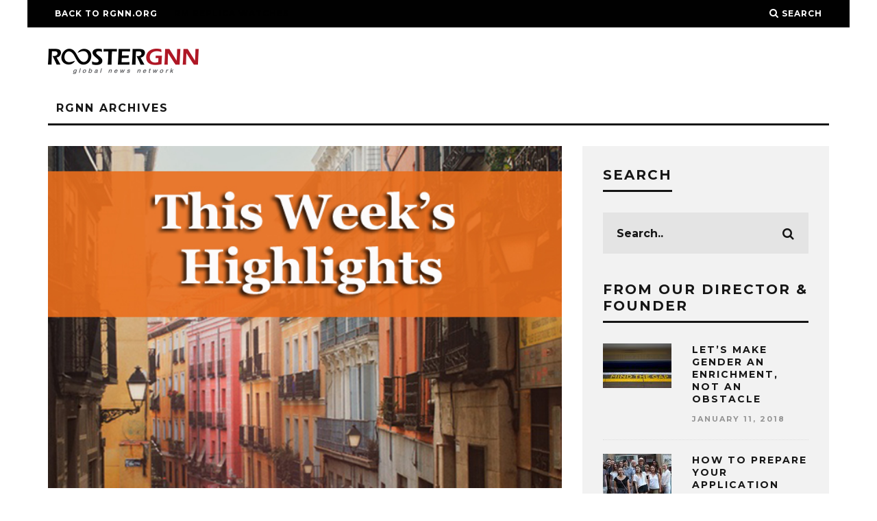

--- FILE ---
content_type: text/html; charset=UTF-8
request_url: https://archives.rgnn.org/2015/04/19/madbudget-weeks-highlights-19-04-2015/
body_size: 15023
content:
<!DOCTYPE html>
<!--[if lt IE 7]><html lang="en-US" class="no-js lt-ie9 lt-ie8 lt-ie7"> <![endif]-->
<!--[if (IE 7)&!(IEMobile)]><html lang="en-US" class="no-js lt-ie9 lt-ie8"><![endif]-->
<!--[if (IE 8)&!(IEMobile)]><html lang="en-US" class="no-js lt-ie9"><![endif]-->
<!--[if gt IE 8]><!--> <html lang="en-US" class="no-js"><!--<![endif]-->

	<head>

		<meta charset="utf-8">
		<!-- Google Chrome Frame for IE -->
		<!--[if IE]><meta http-equiv="X-UA-Compatible" content="IE=edge" /><![endif]-->
		<!-- mobile meta -->
                    <meta name="viewport" content="width=device-width, initial-scale=1.0"/>
        
		<link rel="pingback" href="https://archives.rgnn.org/xmlrpc.php">

		
		<!-- head extras -->
		<title>MADBUDGET | This Week’s Highlights: 19.04.2015 &#8211; ROOSTERGNN</title>
<meta name='robots' content='max-image-preview:large' />
	<style>img:is([sizes="auto" i], [sizes^="auto," i]) { contain-intrinsic-size: 3000px 1500px }</style>
	<link rel='dns-prefetch' href='//platform-api.sharethis.com' />
<link rel='dns-prefetch' href='//fonts.googleapis.com' />
		<!-- This site uses the Google Analytics by ExactMetrics plugin v8.11.1 - Using Analytics tracking - https://www.exactmetrics.com/ -->
		<!-- Note: ExactMetrics is not currently configured on this site. The site owner needs to authenticate with Google Analytics in the ExactMetrics settings panel. -->
					<!-- No tracking code set -->
				<!-- / Google Analytics by ExactMetrics -->
		<script type="text/javascript">
/* <![CDATA[ */
window._wpemojiSettings = {"baseUrl":"https:\/\/s.w.org\/images\/core\/emoji\/16.0.1\/72x72\/","ext":".png","svgUrl":"https:\/\/s.w.org\/images\/core\/emoji\/16.0.1\/svg\/","svgExt":".svg","source":{"concatemoji":"https:\/\/archives.rgnn.org\/wp-includes\/js\/wp-emoji-release.min.js?ver=6.8.3"}};
/*! This file is auto-generated */
!function(s,n){var o,i,e;function c(e){try{var t={supportTests:e,timestamp:(new Date).valueOf()};sessionStorage.setItem(o,JSON.stringify(t))}catch(e){}}function p(e,t,n){e.clearRect(0,0,e.canvas.width,e.canvas.height),e.fillText(t,0,0);var t=new Uint32Array(e.getImageData(0,0,e.canvas.width,e.canvas.height).data),a=(e.clearRect(0,0,e.canvas.width,e.canvas.height),e.fillText(n,0,0),new Uint32Array(e.getImageData(0,0,e.canvas.width,e.canvas.height).data));return t.every(function(e,t){return e===a[t]})}function u(e,t){e.clearRect(0,0,e.canvas.width,e.canvas.height),e.fillText(t,0,0);for(var n=e.getImageData(16,16,1,1),a=0;a<n.data.length;a++)if(0!==n.data[a])return!1;return!0}function f(e,t,n,a){switch(t){case"flag":return n(e,"\ud83c\udff3\ufe0f\u200d\u26a7\ufe0f","\ud83c\udff3\ufe0f\u200b\u26a7\ufe0f")?!1:!n(e,"\ud83c\udde8\ud83c\uddf6","\ud83c\udde8\u200b\ud83c\uddf6")&&!n(e,"\ud83c\udff4\udb40\udc67\udb40\udc62\udb40\udc65\udb40\udc6e\udb40\udc67\udb40\udc7f","\ud83c\udff4\u200b\udb40\udc67\u200b\udb40\udc62\u200b\udb40\udc65\u200b\udb40\udc6e\u200b\udb40\udc67\u200b\udb40\udc7f");case"emoji":return!a(e,"\ud83e\udedf")}return!1}function g(e,t,n,a){var r="undefined"!=typeof WorkerGlobalScope&&self instanceof WorkerGlobalScope?new OffscreenCanvas(300,150):s.createElement("canvas"),o=r.getContext("2d",{willReadFrequently:!0}),i=(o.textBaseline="top",o.font="600 32px Arial",{});return e.forEach(function(e){i[e]=t(o,e,n,a)}),i}function t(e){var t=s.createElement("script");t.src=e,t.defer=!0,s.head.appendChild(t)}"undefined"!=typeof Promise&&(o="wpEmojiSettingsSupports",i=["flag","emoji"],n.supports={everything:!0,everythingExceptFlag:!0},e=new Promise(function(e){s.addEventListener("DOMContentLoaded",e,{once:!0})}),new Promise(function(t){var n=function(){try{var e=JSON.parse(sessionStorage.getItem(o));if("object"==typeof e&&"number"==typeof e.timestamp&&(new Date).valueOf()<e.timestamp+604800&&"object"==typeof e.supportTests)return e.supportTests}catch(e){}return null}();if(!n){if("undefined"!=typeof Worker&&"undefined"!=typeof OffscreenCanvas&&"undefined"!=typeof URL&&URL.createObjectURL&&"undefined"!=typeof Blob)try{var e="postMessage("+g.toString()+"("+[JSON.stringify(i),f.toString(),p.toString(),u.toString()].join(",")+"));",a=new Blob([e],{type:"text/javascript"}),r=new Worker(URL.createObjectURL(a),{name:"wpTestEmojiSupports"});return void(r.onmessage=function(e){c(n=e.data),r.terminate(),t(n)})}catch(e){}c(n=g(i,f,p,u))}t(n)}).then(function(e){for(var t in e)n.supports[t]=e[t],n.supports.everything=n.supports.everything&&n.supports[t],"flag"!==t&&(n.supports.everythingExceptFlag=n.supports.everythingExceptFlag&&n.supports[t]);n.supports.everythingExceptFlag=n.supports.everythingExceptFlag&&!n.supports.flag,n.DOMReady=!1,n.readyCallback=function(){n.DOMReady=!0}}).then(function(){return e}).then(function(){var e;n.supports.everything||(n.readyCallback(),(e=n.source||{}).concatemoji?t(e.concatemoji):e.wpemoji&&e.twemoji&&(t(e.twemoji),t(e.wpemoji)))}))}((window,document),window._wpemojiSettings);
/* ]]> */
</script>
<style id='wp-emoji-styles-inline-css' type='text/css'>

	img.wp-smiley, img.emoji {
		display: inline !important;
		border: none !important;
		box-shadow: none !important;
		height: 1em !important;
		width: 1em !important;
		margin: 0 0.07em !important;
		vertical-align: -0.1em !important;
		background: none !important;
		padding: 0 !important;
	}
</style>
<link rel='stylesheet' id='wp-block-library-css' href='https://archives.rgnn.org/wp-includes/css/dist/block-library/style.min.css?ver=6.8.3' type='text/css' media='all' />
<style id='classic-theme-styles-inline-css' type='text/css'>
/*! This file is auto-generated */
.wp-block-button__link{color:#fff;background-color:#32373c;border-radius:9999px;box-shadow:none;text-decoration:none;padding:calc(.667em + 2px) calc(1.333em + 2px);font-size:1.125em}.wp-block-file__button{background:#32373c;color:#fff;text-decoration:none}
</style>
<style id='global-styles-inline-css' type='text/css'>
:root{--wp--preset--aspect-ratio--square: 1;--wp--preset--aspect-ratio--4-3: 4/3;--wp--preset--aspect-ratio--3-4: 3/4;--wp--preset--aspect-ratio--3-2: 3/2;--wp--preset--aspect-ratio--2-3: 2/3;--wp--preset--aspect-ratio--16-9: 16/9;--wp--preset--aspect-ratio--9-16: 9/16;--wp--preset--color--black: #000000;--wp--preset--color--cyan-bluish-gray: #abb8c3;--wp--preset--color--white: #ffffff;--wp--preset--color--pale-pink: #f78da7;--wp--preset--color--vivid-red: #cf2e2e;--wp--preset--color--luminous-vivid-orange: #ff6900;--wp--preset--color--luminous-vivid-amber: #fcb900;--wp--preset--color--light-green-cyan: #7bdcb5;--wp--preset--color--vivid-green-cyan: #00d084;--wp--preset--color--pale-cyan-blue: #8ed1fc;--wp--preset--color--vivid-cyan-blue: #0693e3;--wp--preset--color--vivid-purple: #9b51e0;--wp--preset--gradient--vivid-cyan-blue-to-vivid-purple: linear-gradient(135deg,rgba(6,147,227,1) 0%,rgb(155,81,224) 100%);--wp--preset--gradient--light-green-cyan-to-vivid-green-cyan: linear-gradient(135deg,rgb(122,220,180) 0%,rgb(0,208,130) 100%);--wp--preset--gradient--luminous-vivid-amber-to-luminous-vivid-orange: linear-gradient(135deg,rgba(252,185,0,1) 0%,rgba(255,105,0,1) 100%);--wp--preset--gradient--luminous-vivid-orange-to-vivid-red: linear-gradient(135deg,rgba(255,105,0,1) 0%,rgb(207,46,46) 100%);--wp--preset--gradient--very-light-gray-to-cyan-bluish-gray: linear-gradient(135deg,rgb(238,238,238) 0%,rgb(169,184,195) 100%);--wp--preset--gradient--cool-to-warm-spectrum: linear-gradient(135deg,rgb(74,234,220) 0%,rgb(151,120,209) 20%,rgb(207,42,186) 40%,rgb(238,44,130) 60%,rgb(251,105,98) 80%,rgb(254,248,76) 100%);--wp--preset--gradient--blush-light-purple: linear-gradient(135deg,rgb(255,206,236) 0%,rgb(152,150,240) 100%);--wp--preset--gradient--blush-bordeaux: linear-gradient(135deg,rgb(254,205,165) 0%,rgb(254,45,45) 50%,rgb(107,0,62) 100%);--wp--preset--gradient--luminous-dusk: linear-gradient(135deg,rgb(255,203,112) 0%,rgb(199,81,192) 50%,rgb(65,88,208) 100%);--wp--preset--gradient--pale-ocean: linear-gradient(135deg,rgb(255,245,203) 0%,rgb(182,227,212) 50%,rgb(51,167,181) 100%);--wp--preset--gradient--electric-grass: linear-gradient(135deg,rgb(202,248,128) 0%,rgb(113,206,126) 100%);--wp--preset--gradient--midnight: linear-gradient(135deg,rgb(2,3,129) 0%,rgb(40,116,252) 100%);--wp--preset--font-size--small: 13px;--wp--preset--font-size--medium: 20px;--wp--preset--font-size--large: 36px;--wp--preset--font-size--x-large: 42px;--wp--preset--spacing--20: 0.44rem;--wp--preset--spacing--30: 0.67rem;--wp--preset--spacing--40: 1rem;--wp--preset--spacing--50: 1.5rem;--wp--preset--spacing--60: 2.25rem;--wp--preset--spacing--70: 3.38rem;--wp--preset--spacing--80: 5.06rem;--wp--preset--shadow--natural: 6px 6px 9px rgba(0, 0, 0, 0.2);--wp--preset--shadow--deep: 12px 12px 50px rgba(0, 0, 0, 0.4);--wp--preset--shadow--sharp: 6px 6px 0px rgba(0, 0, 0, 0.2);--wp--preset--shadow--outlined: 6px 6px 0px -3px rgba(255, 255, 255, 1), 6px 6px rgba(0, 0, 0, 1);--wp--preset--shadow--crisp: 6px 6px 0px rgba(0, 0, 0, 1);}:where(.is-layout-flex){gap: 0.5em;}:where(.is-layout-grid){gap: 0.5em;}body .is-layout-flex{display: flex;}.is-layout-flex{flex-wrap: wrap;align-items: center;}.is-layout-flex > :is(*, div){margin: 0;}body .is-layout-grid{display: grid;}.is-layout-grid > :is(*, div){margin: 0;}:where(.wp-block-columns.is-layout-flex){gap: 2em;}:where(.wp-block-columns.is-layout-grid){gap: 2em;}:where(.wp-block-post-template.is-layout-flex){gap: 1.25em;}:where(.wp-block-post-template.is-layout-grid){gap: 1.25em;}.has-black-color{color: var(--wp--preset--color--black) !important;}.has-cyan-bluish-gray-color{color: var(--wp--preset--color--cyan-bluish-gray) !important;}.has-white-color{color: var(--wp--preset--color--white) !important;}.has-pale-pink-color{color: var(--wp--preset--color--pale-pink) !important;}.has-vivid-red-color{color: var(--wp--preset--color--vivid-red) !important;}.has-luminous-vivid-orange-color{color: var(--wp--preset--color--luminous-vivid-orange) !important;}.has-luminous-vivid-amber-color{color: var(--wp--preset--color--luminous-vivid-amber) !important;}.has-light-green-cyan-color{color: var(--wp--preset--color--light-green-cyan) !important;}.has-vivid-green-cyan-color{color: var(--wp--preset--color--vivid-green-cyan) !important;}.has-pale-cyan-blue-color{color: var(--wp--preset--color--pale-cyan-blue) !important;}.has-vivid-cyan-blue-color{color: var(--wp--preset--color--vivid-cyan-blue) !important;}.has-vivid-purple-color{color: var(--wp--preset--color--vivid-purple) !important;}.has-black-background-color{background-color: var(--wp--preset--color--black) !important;}.has-cyan-bluish-gray-background-color{background-color: var(--wp--preset--color--cyan-bluish-gray) !important;}.has-white-background-color{background-color: var(--wp--preset--color--white) !important;}.has-pale-pink-background-color{background-color: var(--wp--preset--color--pale-pink) !important;}.has-vivid-red-background-color{background-color: var(--wp--preset--color--vivid-red) !important;}.has-luminous-vivid-orange-background-color{background-color: var(--wp--preset--color--luminous-vivid-orange) !important;}.has-luminous-vivid-amber-background-color{background-color: var(--wp--preset--color--luminous-vivid-amber) !important;}.has-light-green-cyan-background-color{background-color: var(--wp--preset--color--light-green-cyan) !important;}.has-vivid-green-cyan-background-color{background-color: var(--wp--preset--color--vivid-green-cyan) !important;}.has-pale-cyan-blue-background-color{background-color: var(--wp--preset--color--pale-cyan-blue) !important;}.has-vivid-cyan-blue-background-color{background-color: var(--wp--preset--color--vivid-cyan-blue) !important;}.has-vivid-purple-background-color{background-color: var(--wp--preset--color--vivid-purple) !important;}.has-black-border-color{border-color: var(--wp--preset--color--black) !important;}.has-cyan-bluish-gray-border-color{border-color: var(--wp--preset--color--cyan-bluish-gray) !important;}.has-white-border-color{border-color: var(--wp--preset--color--white) !important;}.has-pale-pink-border-color{border-color: var(--wp--preset--color--pale-pink) !important;}.has-vivid-red-border-color{border-color: var(--wp--preset--color--vivid-red) !important;}.has-luminous-vivid-orange-border-color{border-color: var(--wp--preset--color--luminous-vivid-orange) !important;}.has-luminous-vivid-amber-border-color{border-color: var(--wp--preset--color--luminous-vivid-amber) !important;}.has-light-green-cyan-border-color{border-color: var(--wp--preset--color--light-green-cyan) !important;}.has-vivid-green-cyan-border-color{border-color: var(--wp--preset--color--vivid-green-cyan) !important;}.has-pale-cyan-blue-border-color{border-color: var(--wp--preset--color--pale-cyan-blue) !important;}.has-vivid-cyan-blue-border-color{border-color: var(--wp--preset--color--vivid-cyan-blue) !important;}.has-vivid-purple-border-color{border-color: var(--wp--preset--color--vivid-purple) !important;}.has-vivid-cyan-blue-to-vivid-purple-gradient-background{background: var(--wp--preset--gradient--vivid-cyan-blue-to-vivid-purple) !important;}.has-light-green-cyan-to-vivid-green-cyan-gradient-background{background: var(--wp--preset--gradient--light-green-cyan-to-vivid-green-cyan) !important;}.has-luminous-vivid-amber-to-luminous-vivid-orange-gradient-background{background: var(--wp--preset--gradient--luminous-vivid-amber-to-luminous-vivid-orange) !important;}.has-luminous-vivid-orange-to-vivid-red-gradient-background{background: var(--wp--preset--gradient--luminous-vivid-orange-to-vivid-red) !important;}.has-very-light-gray-to-cyan-bluish-gray-gradient-background{background: var(--wp--preset--gradient--very-light-gray-to-cyan-bluish-gray) !important;}.has-cool-to-warm-spectrum-gradient-background{background: var(--wp--preset--gradient--cool-to-warm-spectrum) !important;}.has-blush-light-purple-gradient-background{background: var(--wp--preset--gradient--blush-light-purple) !important;}.has-blush-bordeaux-gradient-background{background: var(--wp--preset--gradient--blush-bordeaux) !important;}.has-luminous-dusk-gradient-background{background: var(--wp--preset--gradient--luminous-dusk) !important;}.has-pale-ocean-gradient-background{background: var(--wp--preset--gradient--pale-ocean) !important;}.has-electric-grass-gradient-background{background: var(--wp--preset--gradient--electric-grass) !important;}.has-midnight-gradient-background{background: var(--wp--preset--gradient--midnight) !important;}.has-small-font-size{font-size: var(--wp--preset--font-size--small) !important;}.has-medium-font-size{font-size: var(--wp--preset--font-size--medium) !important;}.has-large-font-size{font-size: var(--wp--preset--font-size--large) !important;}.has-x-large-font-size{font-size: var(--wp--preset--font-size--x-large) !important;}
:where(.wp-block-post-template.is-layout-flex){gap: 1.25em;}:where(.wp-block-post-template.is-layout-grid){gap: 1.25em;}
:where(.wp-block-columns.is-layout-flex){gap: 2em;}:where(.wp-block-columns.is-layout-grid){gap: 2em;}
:root :where(.wp-block-pullquote){font-size: 1.5em;line-height: 1.6;}
</style>
<link rel='stylesheet' id='contact-form-7-css' href='https://archives.rgnn.org/wp-content/plugins/contact-form-7/includes/css/styles.css?ver=6.1.4' type='text/css' media='all' />
<link rel='stylesheet' id='share-this-share-buttons-sticky-css' href='https://archives.rgnn.org/wp-content/plugins/sharethis-share-buttons/css/mu-style.css?ver=1754698371' type='text/css' media='all' />
<link rel='stylesheet' id='ppress-frontend-css' href='https://archives.rgnn.org/wp-content/plugins/wp-user-avatar/assets/css/frontend.min.css?ver=4.16.8' type='text/css' media='all' />
<link rel='stylesheet' id='ppress-flatpickr-css' href='https://archives.rgnn.org/wp-content/plugins/wp-user-avatar/assets/flatpickr/flatpickr.min.css?ver=4.16.8' type='text/css' media='all' />
<link rel='stylesheet' id='ppress-select2-css' href='https://archives.rgnn.org/wp-content/plugins/wp-user-avatar/assets/select2/select2.min.css?ver=6.8.3' type='text/css' media='all' />
<link rel='stylesheet' id='cb-main-stylesheet-css' href='https://archives.rgnn.org/wp-content/themes/15zine/library/css/style.min.css?ver=3.2.2' type='text/css' media='all' />
<link rel='stylesheet' id='cb-font-stylesheet-css' href='//fonts.googleapis.com/css?family=Montserrat%3A400%2C700%7COpen+Sans%3A400%2C700%2C400italic&#038;ver=3.2.2' type='text/css' media='all' />
<!--[if lt IE 10]>
<link rel='stylesheet' id='cb-ie-only-css' href='https://archives.rgnn.org/wp-content/themes/15zine/library/css/ie.css?ver=3.2.2' type='text/css' media='all' />
<![endif]-->
<script type="text/javascript" src="//platform-api.sharethis.com/js/sharethis.js?ver=2.3.6#property=5c51830f80b4ba001b1ef099&amp;product=sticky-buttons&amp;source=sharethis-share-buttons-wordpress" id="share-this-share-buttons-mu-js"></script>
<script type="text/javascript" src="https://archives.rgnn.org/wp-includes/js/jquery/jquery.min.js?ver=3.7.1" id="jquery-core-js"></script>
<script type="text/javascript" src="https://archives.rgnn.org/wp-includes/js/jquery/jquery-migrate.min.js?ver=3.4.1" id="jquery-migrate-js"></script>
<script type="text/javascript" src="https://archives.rgnn.org/wp-content/plugins/wp-user-avatar/assets/flatpickr/flatpickr.min.js?ver=4.16.8" id="ppress-flatpickr-js"></script>
<script type="text/javascript" src="https://archives.rgnn.org/wp-content/plugins/wp-user-avatar/assets/select2/select2.min.js?ver=4.16.8" id="ppress-select2-js"></script>
<script type="text/javascript" src="https://archives.rgnn.org/wp-content/themes/15zine/library/js/modernizr.custom.min.js?ver=2.6.2" id="cb-modernizr-js"></script>
<script></script><link rel="https://api.w.org/" href="https://archives.rgnn.org/wp-json/" /><link rel="alternate" title="JSON" type="application/json" href="https://archives.rgnn.org/wp-json/wp/v2/posts/5746" /><link rel="EditURI" type="application/rsd+xml" title="RSD" href="https://archives.rgnn.org/xmlrpc.php?rsd" />
<meta name="generator" content="WordPress 6.8.3" />
<link rel="canonical" href="https://archives.rgnn.org/2015/04/19/madbudget-weeks-highlights-19-04-2015/" />
<link rel='shortlink' href='https://archives.rgnn.org/?p=5746' />
<link rel="alternate" title="oEmbed (JSON)" type="application/json+oembed" href="https://archives.rgnn.org/wp-json/oembed/1.0/embed?url=https%3A%2F%2Farchives.rgnn.org%2F2015%2F04%2F19%2Fmadbudget-weeks-highlights-19-04-2015%2F" />
<link rel="alternate" title="oEmbed (XML)" type="text/xml+oembed" href="https://archives.rgnn.org/wp-json/oembed/1.0/embed?url=https%3A%2F%2Farchives.rgnn.org%2F2015%2F04%2F19%2Fmadbudget-weeks-highlights-19-04-2015%2F&#038;format=xml" />
<style type="text/css"> .cb-stuck #cb-nav-bar .cb-main-nav #cb-nav-logo, #cb-nav-bar .cb-main-nav #cb-nav-logo img { width: 130px; }#cb-nav-bar .cb-mega-menu-columns .cb-sub-menu > li > a { color: #f2c231; } .cb-entry-content a {color:#1e73be; }.cb-review-box .cb-bar .cb-overlay span { background: #f9db32; }.cb-review-box i { color: #f9db32; }.cb-meta-style-1 .cb-article-meta { background: rgba(0, 0, 0, 0.25); }.cb-module-block .cb-meta-style-2 img, .cb-module-block .cb-meta-style-4 img, .cb-grid-x .cb-grid-img img, .cb-grid-x .cb-grid-img .cb-fi-cover  { opacity: 0.75; }@media only screen and (min-width: 768px) {
                .cb-module-block .cb-meta-style-1:hover .cb-article-meta { background: rgba(0, 0, 0, 0.75); }
                .cb-module-block .cb-meta-style-2:hover img, .cb-module-block .cb-meta-style-4:hover img, .cb-grid-x .cb-grid-feature:hover img, .cb-grid-x .cb-grid-feature:hover .cb-fi-cover, .cb-slider li:hover img { opacity: 0.25; }
            }</style><!-- end custom css --><style type="text/css">body, #respond, .cb-font-body { font-family: 'Open Sans', sans-serif; } h1, h2, h3, h4, h5, h6, .cb-font-header, #bbp-user-navigation, .cb-byline{ font-family:'Montserrat', sans-serif; }</style><meta property="og:image" content="https://archives.rgnn.org/wp-content/uploads/2015/04/Featured-Image-Madbudget.jpg"><meta name="generator" content="Powered by WPBakery Page Builder - drag and drop page builder for WordPress."/>
<style></style><link rel="icon" href="https://archives.rgnn.org/wp-content/uploads/2017/10/cropped-RGNN_iconW-32x32.jpg" sizes="32x32" />
<link rel="icon" href="https://archives.rgnn.org/wp-content/uploads/2017/10/cropped-RGNN_iconW-192x192.jpg" sizes="192x192" />
<link rel="apple-touch-icon" href="https://archives.rgnn.org/wp-content/uploads/2017/10/cropped-RGNN_iconW-180x180.jpg" />
<meta name="msapplication-TileImage" content="https://archives.rgnn.org/wp-content/uploads/2017/10/cropped-RGNN_iconW-270x270.jpg" />
<noscript><style> .wpb_animate_when_almost_visible { opacity: 1; }</style></noscript>				<style type="text/css" id="c4wp-checkout-css">
					.woocommerce-checkout .c4wp_captcha_field {
						margin-bottom: 10px;
						margin-top: 15px;
						position: relative;
						display: inline-block;
					}
				</style>
							<style type="text/css" id="c4wp-v3-lp-form-css">
				.login #login, .login #lostpasswordform {
					min-width: 350px !important;
				}
				.wpforms-field-c4wp iframe {
					width: 100% !important;
				}
			</style>
					<!-- end head extras -->

	</head>

	<body class="wp-singular post-template-default single single-post postid-5746 single-format-standard wp-theme-15zine wp-child-theme-15zine-child  cb-sticky-mm cb-nav-logo-on cb-logo-nav-sticky  cb-tm-dark cb-body-light cb-menu-light cb-mm-dark cb-footer-dark   cb-m-logo-off cb-m-sticky cb-sw-tm-box cb-sw-header-box cb-sw-menu-box cb-sw-footer-box cb-menu-al-left  cb-fis-b-standard  cb-fis-tl-st-below wpb-js-composer js-comp-ver-7.4 vc_responsive">

		
		<div id="cb-outer-container">

			
				<div id="cb-top-menu" class="clearfix cb-font-header  wrap">
					<div class="wrap clearfix cb-site-padding cb-top-menu-wrap">

													<div class="cb-left-side cb-mob">

								<a href="#" id="cb-mob-open" class="cb-link"><i class="fa fa-bars"></i></a>
															</div>
						                        <ul class="cb-top-nav cb-left-side"><li id="menu-item-25750" class="menu-item menu-item-type-custom menu-item-object-custom menu-item-25750"><a href="http://rgnn.org">Back to RGNN.org</a></li>
<li id="menu-item-25820" class="menu-item menu-item-type-custom menu-item-object-custom menu-item-25820"><a href="https://replicarichardmille.io"><span style="color:#000000;">RM Replica Watches</span></a></li>
</ul>                                                <ul class="cb-top-nav cb-right-side"><li class="cb-icon-search cb-menu-icons-extra"><a href="#"  title="Search" id="cb-s-trigger-gen"><i class="fa fa-search"></i> <span class="cb-search-title">Search</span></a></li></ul>					</div>
				</div>

				<div id="cb-mob-menu" class="cb-mob-menu">
					<div class="cb-mob-close-wrap">
						
						<a href="#" id="cb-mob-close" class="cb-link"><i class="fa cb-times"></i></a>
						<div class="cb-mob-social">				            <a href="http://www.twitter.com/ROOSTERGNN" target="_blank"><i class="fa fa-twitter" aria-hidden="true"></i></a>
				        				            <a href="http://www.facebook.com/roostergnn" target="_blank"><i class="fa fa-facebook" aria-hidden="true"></i></a>
				        				            <a href="http://www.instagram.com/rooster_gnn" target="_blank"><i class="fa fa-instagram" aria-hidden="true"></i></a>
				        </div>				    </div>

					<div class="cb-mob-menu-wrap">
						<ul id="cb-mob-ul" class="cb-mobile-nav cb-top-nav cb-mob-ul-show"><li id="menu-item-25751" class="menu-item menu-item-type-custom menu-item-object-custom menu-item-25751"><a href="http://rgnn.org">Back to RGNN.org</a></li>
</ul>											</div>

				</div>
			
			<div id="cb-container" class="clearfix" >
									<header id="cb-header" class="cb-header  wrap">

					    <div id="cb-logo-box" class="cb-logo-left wrap">
	                    	                <div id="logo">
                                        <a href="https://archives.rgnn.org">
                        <img src="https://archives.rgnn.org/wp-content/uploads/2017/10/ROOSTERGNN_logo_2.png" alt="ROOSTERGNN" data-at2x="https://archives.rgnn.org/wp-content/uploads/2017/10/ROOSTERGNN_logo_2_retina.png">
                    </a>
                                    </div>
            	                        	                    </div>

					</header>
				
				<div id="cb-menu-search" class="cb-s-modal cb-modal"><div class="cb-close-m cb-ta-right"><i class="fa cb-times"></i></div><div class="cb-s-modal-inner cb-pre-load cb-light-loader cb-modal-inner cb-font-header cb-mega-three cb-mega-posts clearfix"><form method="get" class="cb-search" action="https://archives.rgnn.org/">

    <input type="text" class="cb-search-field cb-font-header" placeholder="Search.." value="" name="s" title="" autocomplete="off">
    <button class="cb-search-submit" type="submit" value=""><i class="fa fa-search"></i></button>
    
</form><div id="cb-s-results"></div></div></div>				
									 <nav id="cb-nav-bar" class="clearfix  wrap">
					 	<div class="cb-nav-bar-wrap cb-site-padding clearfix cb-font-header  wrap">
		                    <ul class="cb-main-nav wrap clearfix"><li id="menu-item-20347" class="menu-item menu-item-type-custom menu-item-object-custom menu-item-home menu-item-20347"><a href="https://archives.rgnn.org/">RGNN Archives</a></li>
<li id="cb-nav-logo" class="cb-logo-nav-sticky-type" style="padding-top: 8px"><a href="https://archives.rgnn.org"><img src="https://archives.rgnn.org/wp-content/uploads/2017/10/ROOSTERGNN_logo_1.png" alt="site logo" data-at2x="https://archives.rgnn.org/wp-content/uploads/2017/10/ROOSTERGNN_logo_2-1.png" ></a></li></ul>		                </div>
	 				</nav>
 				
<div id="cb-content" class="wrap clearfix">
	
	<div class="cb-entire-post cb-first-alp clearfix">

					
		<div class="cb-post-wrap cb-wrap-pad wrap clearfix cb-sidebar-right">

			
					
    <meta itemprop="datePublished" content="2015-04-19T08:00:30+02:00">
    <meta itemprop="dateModified" content="2019-09-18T16:08:34+02:00">
    <meta itemscope itemprop="mainEntityOfPage" itemtype="https://schema.org/WebPage" itemid="https://archives.rgnn.org/2015/04/19/madbudget-weeks-highlights-19-04-2015/">
    <span class="cb-hide" itemscope itemprop="publisher" itemtype="https://schema.org/Organization">
        <meta itemprop="name" content="ROOSTERGNN">
        <meta itemprop="url" content="https://archives.rgnn.org/wp-content/uploads/2017/10/ROOSTERGNN_logo_2.png">
        <span class="cb-hide" itemscope itemprop="logo" itemtype="https://schema.org/ImageObject">
            <meta itemprop="url" content="https://archives.rgnn.org/wp-content/uploads/2017/10/ROOSTERGNN_logo_2.png">
        </span>
    </span>
    <span class="cb-hide" itemprop="author" itemscope itemtype="https://schema.org/Person"><meta itemprop="name" content="ROOSTERGNN Staff"></span>

        
    <meta itemprop="headline" content="MADBUDGET | This Week’s Highlights: 19.04.2015">

      <span class="cb-hide" itemscope itemtype="http://schema.org/ImageObject" itemprop="image" >
        <meta itemprop="url" content="https://archives.rgnn.org/wp-content/uploads/2015/04/Featured-Image-Madbudget.jpg">
        <meta itemprop="width" content="610">
        <meta itemprop="height" content="406">
    </span>


					<div class="cb-main clearfix">

						
						<article id="post-5746" class="clearfix post-5746 post type-post status-publish format-standard has-post-thumbnail category-madbudget tag-madbudget-this-weeks-highlights tag-madrid tag-things-to-do-in-madrid tag-this-weeks-highlights">

							<div id="cb-featured-image" class="cb-fis cb-fis-block-standard"><div class="cb-mask"><img width="610" height="406" src="https://archives.rgnn.org/wp-content/uploads/2015/04/Featured-Image-Madbudget.jpg" class="attachment-cb-759-500 size-cb-759-500 wp-post-image" alt="" decoding="async" fetchpriority="high" /></div><div class="cb-entry-header hentry cb-meta clearfix"><h1 class="entry-title cb-entry-title entry-title cb-title">MADBUDGET | This Week’s Highlights: 19.04.2015</h1><div class="cb-byline"><span class="cb-author vcard author"><span class="fn"><a href="https://archives.rgnn.org/author/roostergnn/"><img data-del="avatar" src='https://archives.rgnn.org/wp-content/uploads/2015/02/ROOSTERGNN-125x125.png' class='avatar pp-user-avatar avatar-20 photo ' height='20' width='20'/>ROOSTERGNN Staff</a></span></span><span class="cb-separator"><i class="fa fa-times"></i></span><span class="cb-date"><time class=" updated" datetime="2015-04-19">April 19, 2015</time></span></div><div class="cb-post-meta"><span class="cb-category cb-element"><a href="https://archives.rgnn.org/channel/travel/spain/madbudget/" title="View all posts in MADbudget: a local&#039;s guide to Madrid">MADbudget: a local's guide to Madrid</a></span><span class="cb-comments cb-element"><a href="https://archives.rgnn.org/2015/04/19/madbudget-weeks-highlights-19-04-2015/#respond">0 Comments</a></span><span class="cb-lks cb-element"><span id="cb-likes-5746" class="cb-like-count cb-button cb-like-button cb-font-title  cb-lkd-0" data-cb-pid="5746"><span class="cb-like-icon"><i class="fa fa-heart-o cb-icon-empty"></i><i class="fa fa-heart cb-icon-full"></i></span> <span class="cb-likes-int">0</span></span></span></div></div></div>
							<section class="cb-entry-content clearfix" itemprop="articleBody">

								<div style="margin-top: 0px; margin-bottom: 0px;" class="sharethis-inline-share-buttons" ></div><p>MADRID, SPAIN. <em>Each week, MADbudget prepares a list of interesting links we’ve come across in and around the web</em>.</p>
<blockquote><p>“<em>Think you have a great story to tell? Follow us on Twitter </em><a href="http://twitter.com/roostergnn" target="_blank"><strong><em>@ROOSTERGNN</em></strong></a><em> </em><em>and </em><a href="http://facebook.com/roostergnn" target="_blank"><strong><em>Facebook</em></strong></a><em>, and add #ROOSTERGNN to your tweets or Facebook posts.</em></p></blockquote>
<p><em>The best finds will be shared each week on ROOSTERGNN, some in English, some in Spanish and some by our very own RGNN journalists.</em></p>
<p><em>Cada semana MADbudget prepara una lista de enlaces interesantes con los que nos hemos encontrado por la web.</em></p>
<blockquote><p><em>“</em><em>¿Tienes un enlace que compartir? Síguenos en Twitter </em><a href="http://twitter.com/roostergnn" target="_blank"><strong><em>@ROOSTERGNN</em></strong></a><em> </em><em>y </em><a href="http://facebook.com/roostergnn" target="_blank"><strong><em>Facebook</em></strong></a><em>, y añade #ROOSTERGNN a tus tweets o a tus publicaciones en Facebook.</em></p></blockquote>
<p><em>Los mejores enlaces se compartirán cada semana en ROOSTERGNN, algunos en inglés, algunos en español y algunos por los propios periodistas de RGNN.</em></p>
<h3>TAKE A COFFE WHILE YOU HAVE A PANORAMIC VIEW OF MADRID</h3>
<div id="attachment_5764" style="width: 620px" class="wp-caption aligncenter"><img loading="lazy" decoding="async" aria-describedby="caption-attachment-5764" class="size-full wp-image-5764" src="https://archives.rgnn.org/wp-content/uploads/2015/04/GRANVIA.jpg" alt="Círculo Gran Vía from the rooftop bar of Círculo de Bellas Artes | via Madrid for Begginers" width="610" height="425" /><p id="caption-attachment-5764" class="wp-caption-text">Círculo Gran Vía from the rooftop bar of Círculo de Bellas Artes | via <a href="https://madridforbeginners.wordpress.com/2014/01/26/you-need-to-see-the-view-from-circulo-de-bellas-artes-rooftop-bar/" target="_blank">Madrid for Begginers</a></p></div>
<p>“You need to see the view from Círculo de Bellas Artes’ rooftop bar” [via <a href="https://madridforbeginners.wordpress.com/2014/01/26/you-need-to-see-the-view-from-circulo-de-bellas-artes-rooftop-bar/" target="_blank">Madrid for Begginers</a>]</p>
<h3><span lang="ES-TRAD">BUSCANDO LA MEJOR TORTILLA DE PATATAS DE MADRID</span></h3>
<div id="attachment_5765" style="width: 419px" class="wp-caption aligncenter"><img loading="lazy" decoding="async" aria-describedby="caption-attachment-5765" class="size-full wp-image-5765" src="https://archives.rgnn.org/wp-content/uploads/2015/04/TORTILLA.jpg" alt="Tortilla de patatas en la sartén | vía Pinterest" width="409" height="500" /><p id="caption-attachment-5765" class="wp-caption-text">Tortilla de patatas en la sartén | vía <a href="https://es.pinterest.com/pin/272116002458986319/" target="_blank">Pinterest</a></p></div>
<p>“Las mejores tortillas de patatas” [vía <a href="http://www.timeout.es/madrid/es/restaurantes/las-mejores-tortillas-de-patata" target="_blank">TimeOut</a>]</p>
<h3>COFFE AND HISTORY AT CAFÉ COMERCIAL</h3>
<div id="attachment_5766" style="width: 510px" class="wp-caption aligncenter"><img loading="lazy" decoding="async" aria-describedby="caption-attachment-5766" class="size-full wp-image-5766" src="https://archives.rgnn.org/wp-content/uploads/2015/04/COMERCIAL.jpg" alt="“COMERCIAL” Café Comercial is a place of traditions, it’s opened since 1908 | via My Little Madrid" width="500" height="500" srcset="https://archives.rgnn.org/wp-content/uploads/2015/04/COMERCIAL.jpg 500w, https://archives.rgnn.org/wp-content/uploads/2015/04/COMERCIAL-45x45.jpg 45w" sizes="auto, (max-width: 500px) 100vw, 500px" /><p id="caption-attachment-5766" class="wp-caption-text">“COMERCIAL” Café Comercial is a place of traditions, it’s opened since 1908 | via <a href="http://www.my-little-madrid.com/2014/10/cafe-comecial-eternal-typical.html" target="_blank">My Little Madrid</a></p></div>
<p>“Café Comercial &#8211; an Eternal Typical” [via <a href="http://www.my-little-madrid.com/2014/10/cafe-comecial-eternal-typical.html" target="_blank">My Little Madrid</a>]</p>
<h3><span lang="ES-TRAD">¿AÚN NO HAS VISTO LA EXPOSICIÓN FOTOGRÁFICA DE GARRY WINOGRAND? CORRE… ¡SE ACABA EN MAYO!</span></h3>
<div id="attachment_5767" style="width: 620px" class="wp-caption aligncenter"><img loading="lazy" decoding="async" aria-describedby="caption-attachment-5767" class="size-full wp-image-5767" src="https://archives.rgnn.org/wp-content/uploads/2015/04/EXPOSICION.jpg" alt="“EXPOSICION” Una de las fotografías expuestas en la Fundación Mapfre | vía Libertad Digital" width="610" height="405" /><p id="caption-attachment-5767" class="wp-caption-text">“EXPOSICION” Una de las fotografías expuestas en la Fundación Mapfre | vía <a href="http://www.libertaddigital.com/fotos/garry-winogrand-fundacion-mapfre-exposicion-cultura-1009484/12_sfmoma_Winogrand_MetropolitianOpera1951.jpg.html" target="_blank">Libertad Digital</a></p></div>
<p>“Garry Winogrand, en la Fundación Mapfre” [vía <a href="http://www.libertaddigital.com/fotos/garry-winogrand-fundacion-mapfre-exposicion-cultura-1009484/12_sfmoma_Winogrand_MetropolitianOpera1951.jpg.html">Libertad Digital</a>]</p>
<h3>A LITTLE PART OF ITALIA IN MADRID CENTER</h3>
<div id="attachment_5768" style="width: 620px" class="wp-caption aligncenter"><img loading="lazy" decoding="async" aria-describedby="caption-attachment-5768" class="size-full wp-image-5768" src="https://archives.rgnn.org/wp-content/uploads/2015/04/ITALIA.jpg" alt="Italian food at Mercado de Chamartín | via Naked Madrid" width="610" height="407" /><p id="caption-attachment-5768" class="wp-caption-text">Italian food at Mercado de Chamartín | via <a href="http://www.nakedmadrid.com/2015/03/22/pasta-mito-an-italian-eatery-in-mercado-de-chamartin-a-gem/" target="_blank">Naked Madrid</a></p></div>
<p>“Pasta Mito, An Italian Eatery In Mercado De Chamartín — A Gem!” [via <a href="http://www.nakedmadrid.com/2015/03/22/pasta-mito-an-italian-eatery-in-mercado-de-chamartin-a-gem/" target="_blank">Naked Madrid</a>]</p>
<h3>LAVAPIÉS, EL BARRIO DE LOS COLORES DE MADRID</h3>
<div id="attachment_5769" style="width: 620px" class="wp-caption aligncenter"><img loading="lazy" decoding="async" aria-describedby="caption-attachment-5769" class="size-full wp-image-5769" src="https://archives.rgnn.org/wp-content/uploads/2015/04/LAVAPIES.jpg" alt="Arte urbano en el barrio de Lavapiés | Tania Mtnez-Raposo" width="610" height="349" /><p id="caption-attachment-5769" class="wp-caption-text">Arte urbano en el barrio de Lavapiés | Tania Martínez-Raposo</p></div>
<p>“Lavapiés, el barrio de los colores de Madrid” [<a href="https://archives.rgnn.org/2015/03/30/lavapies-el-barrio-de-los-colores-de-madrid/" target="_blank">rgnn.org</a>]</p>
<h3>NEIGHBOURHOOD GUIDE, LAS LETRAS</h3>
<div id="attachment_5770" style="width: 620px" class="wp-caption aligncenter"><img loading="lazy" decoding="async" aria-describedby="caption-attachment-5770" class="size-full wp-image-5770" src="https://archives.rgnn.org/wp-content/uploads/2015/04/LETRAS.jpg" alt="Prado Street " width="610" height="406" /><p id="caption-attachment-5770" class="wp-caption-text">Prado Street</p></div>
<p>Neighbourhood Guide, Las Letras” [<a href="https://archives.rgnn.org/2014/10/11/madrid-guide-neighbourhood-guide-las-letras/" target="_blank">rgnn.org</a>]</p>
<h3>PUEBLO MALDITO: VIVE UN VIDEOJUEGO DE TERROR EN PRIMERA PERSONA</h3>
<div id="attachment_5771" style="width: 620px" class="wp-caption aligncenter"><img loading="lazy" decoding="async" aria-describedby="caption-attachment-5771" class="size-full wp-image-5771" src="https://archives.rgnn.org/wp-content/uploads/2015/04/PUEBLOMALDITO.jpg" alt="Representación gráfica de “Pueblo Maldito” | vía JotDown" width="610" height="231" /><p id="caption-attachment-5771" class="wp-caption-text">Representación gráfica de “Pueblo Maldito” | vía <a href="http://www.jotdown.es/events/pueblo-maldito-real-game-de-la-llamada-de-cthulhu/" target="_blank">JotDown</a></p></div>
<p>“Pueblo Maldito: real game de La llamada de Cthulhu” [vía <a href="http://www.jotdown.es/events/pueblo-maldito-real-game-de-la-llamada-de-cthulhu/" target="_blank">JotDown</a>]</p>
<h3>ENJOY A BIKE TOUR IN MADRID</h3>
<div id="attachment_5772" style="width: 620px" class="wp-caption aligncenter"><img loading="lazy" decoding="async" aria-describedby="caption-attachment-5772" class="size-full wp-image-5772" src="https://archives.rgnn.org/wp-content/uploads/2015/04/BICIS.jpg" alt="Discover Madrid riding a bike | via Lonely Planet" width="610" height="404" /><p id="caption-attachment-5772" class="wp-caption-text">Discover Madrid riding a bike | via <a href="https://www.lonelyplanet.com/spain/madrid/plaza-mayor-royal-madrid/activities/cycling/madrid-bike-tour" target="_blank">Lonely Planet</a></p></div>
<p>“Madrid Bike Tour” [via <a href="https://www.lonelyplanet.com/spain/madrid/plaza-mayor-royal-madrid/activities/cycling/madrid-bike-tour" target="_blank">Lonely Planet</a>]</p>
<h3>METRO DE BARES DE MADRID</h3>
<div id="attachment_5773" style="width: 481px" class="wp-caption aligncenter"><img loading="lazy" decoding="async" aria-describedby="caption-attachment-5773" class="size-full wp-image-5773" src="https://archives.rgnn.org/wp-content/uploads/2015/04/BARES.jpg" alt="Mapa del metro de Madrid con los mejores bares de la ciudad | vía Unbuendiaenmadrid.com" width="471" height="500" /><p id="caption-attachment-5773" class="wp-caption-text">Mapa del metro de Madrid con los mejores bares de la ciudad | vía <a href="http://unbuendiaenmadrid.com/mapa-metro-de-bares/" target="_blank">Unbuendiaenmadrid.com</a></p></div>
<p>“Metro de Madrid te lleva de bares” [vía <a href="http://unbuendiaenmadrid.com/mapa-metro-de-bares/" target="_blank">Unbuendiaenmadrid.com</a>]</p>
<h3><em>KEEP READING…</em></h3>
<ul>
<li><em>Check out previous editions of </em><a href="https://archives.rgnn.org/?s=+MADbudget%3A+this+week%27s+highlights" target="_blank"><strong><em>RGNN MADbudget: This Week’s Highlights.</em></strong></a></li>
<li><em>You’re also welcome to browse </em><a href="https://archives.rgnn.org/tag/this-weeks-highlights/" target="_blank"><strong><em>This Week’s Highlights from other channels.</em></strong></a></li>
</ul>
<h3> <em>SIGUE LEYENDO…</em></h3>
<ul>
<li><em>Versiones anteriores de </em><a href="https://archives.rgnn.org/?s=+MADbudget%3A+this+week%27s+highlights" target="_blank"><strong><em>RGNN MADbudget: This Week’s Highlights.</em></strong></a></li>
<li><strong><em><a href="https://archives.rgnn.org/tag/this-weeks-highlights/" target="_blank">This Week’s Highlights de otros canales.</a></em></strong></li>
</ul>
																
							</section> <!-- end article section -->
							
							<footer class="cb-article-footer">
								<p class="cb-tags cb-post-footer-block"> <a href="https://archives.rgnn.org/tag/madbudget-this-weeks-highlights/" rel="tag">Madbudget: This Week's Highlights</a><a href="https://archives.rgnn.org/tag/madrid/" rel="tag">Madrid</a><a href="https://archives.rgnn.org/tag/things-to-do-in-madrid/" rel="tag">things to do in Madrid</a><a href="https://archives.rgnn.org/tag/this-weeks-highlights/" rel="tag">This Week's Highlights</a></p><div class="cb-social-sharing cb-color-buttons cb-post-footer-block cb-on-color clearfix"><div class="cb-color-sharing-buttons"></div></div><div id="cb-next-previous-posts" class="cb-next-previous cb-post-block-bg cb-post-footer-block cb-font-header clearfix"><div class="cb-previous-post cb-meta cb-next-previous-block"><div class="cb-arrow"><i class="fa fa-angle-left"></i></div><span class="cb-read-previous-title cb-read-title"><a href="https://archives.rgnn.org/2015/04/18/gapbrave-weeks-highlights-18-04-2015/">Previous Article</a></span><a href="https://archives.rgnn.org/2015/04/18/gapbrave-weeks-highlights-18-04-2015/" class="cb-previous-title cb-title">GapBrave | This Week&#8217;s Highlights: 18.04.2015</a></div><div class="cb-next-post cb-meta cb-next-previous-block"><div class="cb-arrow"><i class="fa fa-angle-right"></i></div><span class="cb-read-next-title cb-read-title"><a href="https://archives.rgnn.org/2015/04/19/the-search-for-history-cleopatra/">Next Article</a></span><a href="https://archives.rgnn.org/2015/04/19/the-search-for-history-cleopatra/" class="cb-next-title cb-title">The Search for History: Cleopatra</a></div></div><div id="cb-author-box" class="cb-post-footer-block cb-post-block-bg clearfix"><div class="cb-mask"><a href="https://archives.rgnn.org/author/roostergnn/"><img data-del="avatar" src='https://archives.rgnn.org/wp-content/uploads/2015/02/ROOSTERGNN-125x125.png' class='avatar pp-user-avatar avatar-100 photo ' height='100' width='100'/></a></div><div class="cb-meta"><div class="cb-title cb-font-header"><a href="https://archives.rgnn.org/author/roostergnn/"><span>ROOSTERGNN Staff</span></a></div><div class="cb-author-position cb-font-header">Official Staff Profile</div><p class="cb-author-bio">ROOSTERGNN Global News Network is a non-profit news agency that promotes freedom of expression and communications education. Read more about us <a href="https://archives.rgnn.org/about">here</a>.</p><div class="cb-author-page-contact"><a href="mailto:staff@roostergnn.org" class="cb-contact-icon cb-tip-bot" data-cb-tip="Email"><i class="fa fa-envelope-o"></i></a> <a href="https://archives.rgnn.org" target="_blank" class="cb-contact-icon cb-tip-bot" data-cb-tip="Website"><i class="fa fa-link"></i></a>  <a href="//www.twitter.com/ROOSTERGNN" target="_blank" class="cb-contact-icon cb-tip-bot" data-cb-tip="Twitter"><i class="fa fa-twitter"></i></a> <a href="http://facebook.com/roostergnn" target="_top" class="cb-contact-icon cb-tip-bot" data-cb-tip="Facebook"><i class="fa fa-facebook"></i></a> <a href="http://instagram.com/rooster_gnn" target="_top" class="cb-contact-icon cb-tip-bot" data-cb-tip="Instagram"><i class="fa fa-instagram"></i></a></div></div></div><div id="cb-related-posts-block" class="cb-post-footer-block cb-arrows-tr cb-module-block clearfix"><h3 class="cb-title cb-title-header">Related Posts</h3><div id="cb-related-posts" class="cb-slider-2 cb-slider cb-meta-below"><ul class="slides clearfix">                <li class="cb-style-1 clearfix cb-no-1 post-25165 post type-post status-publish format-standard has-post-thumbnail category-spain category-travel tag-rgnnmadrid tag-madrid tag-priority-article tag-rgnn-cover-articles tag-spain">
                    <div class="cb-mask"><a href="https://archives.rgnn.org/2019/09/07/beauty-supply-stores-madrid-redefining-black-beauty-europe/"><img width="360" height="240" src="https://archives.rgnn.org/wp-content/uploads/2019/08/2-360x240.jpg" class="attachment-cb-360-240 size-cb-360-240 wp-post-image" alt="" decoding="async" loading="lazy" srcset="https://archives.rgnn.org/wp-content/uploads/2019/08/2-360x240.jpg 360w, https://archives.rgnn.org/wp-content/uploads/2019/08/2-750x500.jpg 750w" sizes="auto, (max-width: 360px) 100vw, 360px" /></a></div>
                    <div class="cb-meta">
                        <h4 class="cb-post-title"><a href="https://archives.rgnn.org/2019/09/07/beauty-supply-stores-madrid-redefining-black-beauty-europe/">How Beauty Supply Stores in Madrid Are Redefining Black Beauty in Europe</a></h4>
                        <div class="cb-byline"><span class="cb-author"><span class="fn"><a href="https://archives.rgnn.org/author/kaliyah-bennett/">Kaliyah Bennett</a></span></span><span class="cb-separator"><i class="fa fa-times"></i></span><span class="cb-date"><time class=" " datetime="2019-09-07">September 7, 2019</time></span></div>                    </div>
                </li>
                <li class="cb-style-1 clearfix cb-no-2 post-25203 post type-post status-publish format-standard has-post-thumbnail category-spain category-travel tag-rgnnmadrid tag-rgnnmadrid-vol-vi-summer-2019 tag-madrid tag-spain tag-travel-cover">
                    <div class="cb-mask"><a href="https://archives.rgnn.org/2019/09/05/three-spectacular-places-visit-madrid-women-behind/"><img width="360" height="240" src="https://archives.rgnn.org/wp-content/uploads/2019/08/IMG_1805-2-360x240.jpg" class="attachment-cb-360-240 size-cb-360-240 wp-post-image" alt="Palacio Real | RGNN photography tour &#039;Madrid de los Austrias&#039;" decoding="async" loading="lazy" /></a></div>
                    <div class="cb-meta">
                        <h4 class="cb-post-title"><a href="https://archives.rgnn.org/2019/09/05/three-spectacular-places-visit-madrid-women-behind/">Three Spectacular Places to Visit in Madrid &#8211; and the Women Behind Them</a></h4>
                        <div class="cb-byline"><span class="cb-author"><span class="fn"><a href="https://archives.rgnn.org/author/rebecca-milne/">Rebecca Milne</a></span></span><span class="cb-separator"><i class="fa fa-times"></i></span><span class="cb-date"><time class=" " datetime="2019-09-05">September 5, 2019</time></span></div>                    </div>
                </li>
                <li class="cb-style-1 clearfix cb-no-1 post-25243 post type-post status-publish format-standard has-post-thumbnail category-spain category-travel tag-rgnnmadrid tag-rgnnmadrid-vol-vi-summer-2019 tag-madrid tag-spain tag-travel-cover">
                    <div class="cb-mask"><a href="https://archives.rgnn.org/2019/09/03/five-things-madrid-mad-soccer/"><img width="360" height="240" src="https://archives.rgnn.org/wp-content/uploads/2019/08/Alfaro_Emely_Photo5-360x240.jpg" class="attachment-cb-360-240 size-cb-360-240 wp-post-image" alt="" decoding="async" loading="lazy" srcset="https://archives.rgnn.org/wp-content/uploads/2019/08/Alfaro_Emely_Photo5-360x240.jpg 360w, https://archives.rgnn.org/wp-content/uploads/2019/08/Alfaro_Emely_Photo5.jpg 750w" sizes="auto, (max-width: 360px) 100vw, 360px" /></a></div>
                    <div class="cb-meta">
                        <h4 class="cb-post-title"><a href="https://archives.rgnn.org/2019/09/03/five-things-madrid-mad-soccer/">Five Things To Do In Madrid If You Are Mad About Soccer</a></h4>
                        <div class="cb-byline"><span class="cb-author"><span class="fn"><a href="https://archives.rgnn.org/author/emely-zavala/">Emely Damaris Alfaro Zavala</a></span></span><span class="cb-separator"><i class="fa fa-times"></i></span><span class="cb-date"><time class=" " datetime="2019-09-03">September 3, 2019</time></span></div>                    </div>
                </li>
                <li class="cb-style-1 clearfix cb-no-2 post-25212 post type-post status-publish format-standard has-post-thumbnail category-spain category-travel tag-rgnnmadrid tag-rgnnmadrid-vol-vi-summer-2019 tag-madrid tag-spain tag-travel-cover">
                    <div class="cb-mask"><a href="https://archives.rgnn.org/2019/09/02/managing-madrid-travelers-tips-spains-capital/"><img width="360" height="240" src="https://archives.rgnn.org/wp-content/uploads/2019/08/DD1_8559-1-2-360x240.jpg" class="attachment-cb-360-240 size-cb-360-240 wp-post-image" alt="" decoding="async" loading="lazy" /></a></div>
                    <div class="cb-meta">
                        <h4 class="cb-post-title"><a href="https://archives.rgnn.org/2019/09/02/managing-madrid-travelers-tips-spains-capital/">Managing Madrid: Travelers&#8217; Tips for Spain&#8217;s Capital</a></h4>
                        <div class="cb-byline"><span class="cb-author"><span class="fn"><a href="https://archives.rgnn.org/author/cliffy-barz/">Cliffy Barz</a></span></span><span class="cb-separator"><i class="fa fa-times"></i></span><span class="cb-date"><time class=" " datetime="2019-09-02">September 2, 2019</time></span></div>                    </div>
                </li>
                <li class="cb-style-1 clearfix cb-no-1 post-25178 post type-post status-publish format-standard has-post-thumbnail category-spain category-travel tag-rgnnmadrid tag-rgnnmadrid-vol-vi-summer-2019 tag-madrid tag-rgnn-cover-articles tag-spain">
                    <div class="cb-mask"><a href="https://archives.rgnn.org/2019/09/01/riding-retiro-scooter-adventure-spanish-capital/"><img width="360" height="240" src="https://archives.rgnn.org/wp-content/uploads/2019/08/sara-riano-UmUHZYarOv8-unsplash-360x240.jpg" class="attachment-cb-360-240 size-cb-360-240 wp-post-image" alt="" decoding="async" loading="lazy" srcset="https://archives.rgnn.org/wp-content/uploads/2019/08/sara-riano-UmUHZYarOv8-unsplash-360x240.jpg 360w, https://archives.rgnn.org/wp-content/uploads/2019/08/sara-riano-UmUHZYarOv8-unsplash-768x512.jpg 768w" sizes="auto, (max-width: 360px) 100vw, 360px" /></a></div>
                    <div class="cb-meta">
                        <h4 class="cb-post-title"><a href="https://archives.rgnn.org/2019/09/01/riding-retiro-scooter-adventure-spanish-capital/">Riding In Retiro: A Scooter Adventure In The Spanish Capital</a></h4>
                        <div class="cb-byline"><span class="cb-author"><span class="fn"><a href="https://archives.rgnn.org/author/nieya-brown/">Nieya Brown</a></span></span><span class="cb-separator"><i class="fa fa-times"></i></span><span class="cb-date"><time class=" " datetime="2019-09-01">September 1, 2019</time></span></div>                    </div>
                </li>
                <li class="cb-style-1 clearfix cb-no-2 post-25166 post type-post status-publish format-standard has-post-thumbnail category-madbudget category-travel tag-rgnnmadrid tag-madrid tag-spain tag-travel-cover">
                    <div class="cb-mask"><a href="https://archives.rgnn.org/2019/08/30/black-abroad-african-experience-madrid/"><img width="360" height="240" src="https://archives.rgnn.org/wp-content/uploads/2019/08/Falla-360x240.jpeg" class="attachment-cb-360-240 size-cb-360-240 wp-post-image" alt="" decoding="async" loading="lazy" srcset="https://archives.rgnn.org/wp-content/uploads/2019/08/Falla-360x240.jpeg 360w, https://archives.rgnn.org/wp-content/uploads/2019/08/Falla-750x500.jpeg 750w" sizes="auto, (max-width: 360px) 100vw, 360px" /></a></div>
                    <div class="cb-meta">
                        <h4 class="cb-post-title"><a href="https://archives.rgnn.org/2019/08/30/black-abroad-african-experience-madrid/">Black And Abroad:  The African Experience in Madrid</a></h4>
                        <div class="cb-byline"><span class="cb-author"><span class="fn"><a href="https://archives.rgnn.org/author/kristen-oakley/">Kristen Oakley</a></span></span><span class="cb-separator"><i class="fa fa-times"></i></span><span class="cb-date"><time class=" " datetime="2019-08-30">August 30, 2019</time></span></div>                    </div>
                </li>
</ul></div></div>

							</footer> <!-- end article footer -->

						</article> <!-- end article -->						

					</div> <!-- end .cb-main -->

			
			
			
<aside class="cb-sidebar clearfix"><div id="search-5" class="cb-sidebar-widget widget_search"><h3 class="cb-sidebar-widget-title cb-widget-title">SEARCH</h3><form method="get" class="cb-search" action="https://archives.rgnn.org/">

    <input type="text" class="cb-search-field cb-font-header" placeholder="Search.." value="" name="s" title="" autocomplete="off">
    <button class="cb-search-submit" type="submit" value=""><i class="fa fa-search"></i></button>
    
</form></div><div id="cb-recent-posts-12" class="cb-sidebar-widget cb-widget-latest-articles"><h3 class="cb-sidebar-widget-title cb-widget-title">FROM OUR DIRECTOR &amp; FOUNDER</h3>
    		<div class="cb-module-block cb-small-margin">
    		                <article class="cb-looper cb-article clearfix cb-article-small  cb-separated">
                    <div class="cb-mask cb-img-fw" >
                        <a href="https://archives.rgnn.org/2018/01/11/lets-make-gender-enrichment-not-obstacle/"><img width="100" height="65" src="https://archives.rgnn.org/wp-content/uploads/2018/01/Gender-Equality-100x65.jpg" class="attachment-cb-100-65 size-cb-100-65 wp-post-image" alt="" decoding="async" loading="lazy" srcset="https://archives.rgnn.org/wp-content/uploads/2018/01/Gender-Equality-100x65.jpg 100w, https://archives.rgnn.org/wp-content/uploads/2018/01/Gender-Equality-260x170.jpg 260w" sizes="auto, (max-width: 100px) 100vw, 100px" /></a>                                            </div>
                    <div class="cb-meta cb-article-meta">
                        <h4 class="cb-post-title"><a href="https://archives.rgnn.org/2018/01/11/lets-make-gender-enrichment-not-obstacle/">Let&#8217;s Make Gender an Enrichment, Not an Obstacle</a></h4>
                        <div class="cb-byline cb-byline-short cb-byline-date"><span class="cb-date"><time class="entry-date updated" datetime="2020-03-08">January 11, 2018</time></span></div>                    </div>
                                    </article>
    		                <article class="cb-looper cb-article clearfix cb-article-small  cb-separated">
                    <div class="cb-mask cb-img-fw" >
                        <a href="https://archives.rgnn.org/2017/05/09/how-to-prepare-your-application-for-an-internship-abroad/"><img width="100" height="65" src="https://archives.rgnn.org/wp-content/uploads/2017/05/Travel_Journalism_Photography_Internship_Madrid_Spain-100x65.jpg" class="attachment-cb-100-65 size-cb-100-65 wp-post-image" alt="" decoding="async" loading="lazy" srcset="https://archives.rgnn.org/wp-content/uploads/2017/05/Travel_Journalism_Photography_Internship_Madrid_Spain-100x65.jpg 100w, https://archives.rgnn.org/wp-content/uploads/2017/05/Travel_Journalism_Photography_Internship_Madrid_Spain-260x170.jpg 260w, https://archives.rgnn.org/wp-content/uploads/2017/05/Travel_Journalism_Photography_Internship_Madrid_Spain-759x500.jpg 759w" sizes="auto, (max-width: 100px) 100vw, 100px" /></a>                                            </div>
                    <div class="cb-meta cb-article-meta">
                        <h4 class="cb-post-title"><a href="https://archives.rgnn.org/2017/05/09/how-to-prepare-your-application-for-an-internship-abroad/">How to Prepare Your Application for an Internship Abroad</a></h4>
                        <div class="cb-byline cb-byline-short cb-byline-date"><span class="cb-date"><time class="entry-date updated" datetime="2019-09-18">May 9, 2017</time></span></div>                    </div>
                                    </article>
    		                <article class="cb-looper cb-article clearfix cb-article-small  cb-separated">
                    <div class="cb-mask cb-img-fw" >
                        <a href="https://archives.rgnn.org/2017/04/26/how-to-prepare-for-a-skype-interview-for-your-internship-abroad/"><img width="100" height="65" src="https://archives.rgnn.org/wp-content/uploads/2017/04/Travel_Journalism_Photography_Internship_Cuba-100x65.jpg" class="attachment-cb-100-65 size-cb-100-65 wp-post-image" alt="" decoding="async" loading="lazy" srcset="https://archives.rgnn.org/wp-content/uploads/2017/04/Travel_Journalism_Photography_Internship_Cuba-100x65.jpg 100w, https://archives.rgnn.org/wp-content/uploads/2017/04/Travel_Journalism_Photography_Internship_Cuba-260x170.jpg 260w, https://archives.rgnn.org/wp-content/uploads/2017/04/Travel_Journalism_Photography_Internship_Cuba-759x500.jpg 759w" sizes="auto, (max-width: 100px) 100vw, 100px" /></a>                                            </div>
                    <div class="cb-meta cb-article-meta">
                        <h4 class="cb-post-title"><a href="https://archives.rgnn.org/2017/04/26/how-to-prepare-for-a-skype-interview-for-your-internship-abroad/">How to Prepare for a Skype Interview for Your Internship Abroad</a></h4>
                        <div class="cb-byline cb-byline-short cb-byline-date"><span class="cb-date"><time class="entry-date updated" datetime="2019-09-18">April 26, 2017</time></span></div>                    </div>
                                    </article>
    		    		</div>
    		</div>    </aside>

		</div>

	</div>	

</div> <!-- end #cb-content -->

				</div> <!-- end #cb-container -->
    			
    			<footer id="cb-footer" class="wrap" >

                    
                     
                    
                        <div class="cb-footer-lower cb-font-header clearfix">

                            <div class="wrap clearfix">

                            	
                                
                                <div class="cb-copyright">ROOSTERGNN Global News Network. <br/>Calle Velázquez 10. 1st Floor. E-28001 Madrid. Spain. <br/><a href="mailto:staff@roostergnn.org">staff@roostergnn.org</a><br/><br/>
© 2024. All Rights Reserved.</div>

                                		                            <div class="cb-to-top"><a href="#" id="cb-to-top"><i class="fa fa-angle-up cb-circle"></i></a></div>
		                        
           					</div>

        				</div>
    				
    			</footer> <!-- end footer -->

		</div> <!-- end #cb-outer-container -->

		<span id="cb-overlay"></span>
        <input type="hidden" id="_zinenonce" name="_zinenonce" value="3666a551a8" /><input type="hidden" name="_wp_http_referer" value="/2015/04/19/madbudget-weeks-highlights-19-04-2015/" />		<script type="speculationrules">
{"prefetch":[{"source":"document","where":{"and":[{"href_matches":"\/*"},{"not":{"href_matches":["\/wp-*.php","\/wp-admin\/*","\/wp-content\/uploads\/*","\/wp-content\/*","\/wp-content\/plugins\/*","\/wp-content\/themes\/15zine-child\/*","\/wp-content\/themes\/15zine\/*","\/*\\?(.+)"]}},{"not":{"selector_matches":"a[rel~=\"nofollow\"]"}},{"not":{"selector_matches":".no-prefetch, .no-prefetch a"}}]},"eagerness":"conservative"}]}
</script>
		<style>
			:root {
				-webkit-user-select: none;
				-webkit-touch-callout: none;
				-ms-user-select: none;
				-moz-user-select: none;
				user-select: none;
			}
		</style>
		<script type="text/javascript">
			/*<![CDATA[*/
			document.oncontextmenu = function(event) {
				if (event.target.tagName != 'INPUT' && event.target.tagName != 'TEXTAREA') {
					event.preventDefault();
				}
			};
			document.ondragstart = function() {
				if (event.target.tagName != 'INPUT' && event.target.tagName != 'TEXTAREA') {
					event.preventDefault();
				}
			};
			/*]]>*/
		</script>
		<script type="text/javascript" src="https://archives.rgnn.org/wp-includes/js/dist/hooks.min.js?ver=4d63a3d491d11ffd8ac6" id="wp-hooks-js"></script>
<script type="text/javascript" src="https://archives.rgnn.org/wp-includes/js/dist/i18n.min.js?ver=5e580eb46a90c2b997e6" id="wp-i18n-js"></script>
<script type="text/javascript" id="wp-i18n-js-after">
/* <![CDATA[ */
wp.i18n.setLocaleData( { 'text direction\u0004ltr': [ 'ltr' ] } );
/* ]]> */
</script>
<script type="text/javascript" src="https://archives.rgnn.org/wp-content/plugins/contact-form-7/includes/swv/js/index.js?ver=6.1.4" id="swv-js"></script>
<script type="text/javascript" id="contact-form-7-js-before">
/* <![CDATA[ */
var wpcf7 = {
    "api": {
        "root": "https:\/\/archives.rgnn.org\/wp-json\/",
        "namespace": "contact-form-7\/v1"
    }
};
/* ]]> */
</script>
<script type="text/javascript" src="https://archives.rgnn.org/wp-content/plugins/contact-form-7/includes/js/index.js?ver=6.1.4" id="contact-form-7-js"></script>
<script type="text/javascript" id="ppress-frontend-script-js-extra">
/* <![CDATA[ */
var pp_ajax_form = {"ajaxurl":"https:\/\/archives.rgnn.org\/wp-admin\/admin-ajax.php","confirm_delete":"Are you sure?","deleting_text":"Deleting...","deleting_error":"An error occurred. Please try again.","nonce":"4b7e9c6d5b","disable_ajax_form":"false","is_checkout":"0","is_checkout_tax_enabled":"0","is_checkout_autoscroll_enabled":"true"};
/* ]]> */
</script>
<script type="text/javascript" src="https://archives.rgnn.org/wp-content/plugins/wp-user-avatar/assets/js/frontend.min.js?ver=4.16.8" id="ppress-frontend-script-js"></script>
<script type="text/javascript" id="cb-js-ext-js-extra">
/* <![CDATA[ */
var cbExt = {"cbLb":"on"};
/* ]]> */
</script>
<script type="text/javascript" src="https://archives.rgnn.org/wp-content/themes/15zine/library/js/cb-ext.js?ver=3.2.2" id="cb-js-ext-js"></script>
<script type="text/javascript" id="cb-js-js-extra">
/* <![CDATA[ */
var cbScripts = {"cbUrl":"https:\/\/archives.rgnn.org\/wp-admin\/admin-ajax.php","cbPostID":"5746","cbFsClass":"cb-embed-fs","cbSlider":["600",true,"7000",true],"cbALlNonce":"2888c079ea","cbPlURL":"https:\/\/archives.rgnn.org\/wp-content\/plugins","cbShortName":null};
/* ]]> */
</script>
<script type="text/javascript" src="https://archives.rgnn.org/wp-content/themes/15zine/library/js/cb-scripts.min.js?ver=3.2.2" id="cb-js-js"></script>
<script></script>
	</body>

</html> <!-- The End. what a ride! -->